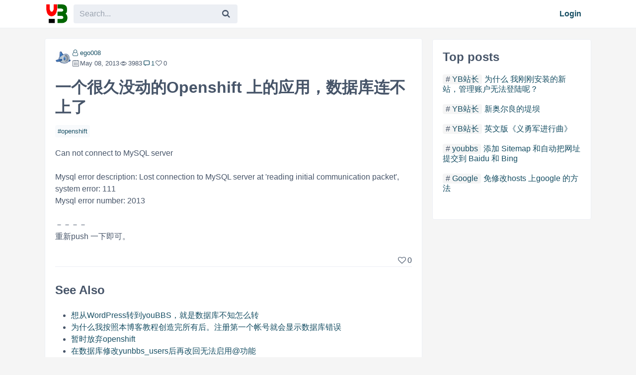

--- FILE ---
content_type: text/html; charset=utf-8
request_url: https://youbbs.org/topic/application-openshift-moved-long-time-database-connected-1046.html
body_size: 4945
content:

<!doctype html>
<html lang="en">
<head>
    <meta charset="utf-8">
    <meta name="HandheldFriendly" content="True">
    <meta name="viewport" content="width=device-width, initial-scale=1.0, viewport-fit=cover">
    
<title>一个很久没动的Openshift 上的应用，数据库连不上了 - youBBS</title>
<meta name="description" content="Can not connect to MySQL server">
<link rel="canonical" href="https://youbbs.org/topic/application-openshift-moved-long-time-database-connected-1046.html">
<link href="/feed" rel="alternate" title="youBBS" type="application/atom+xml">
<meta property="og:type" content="website">
<meta property="og:url" content="https://youbbs.org/topic/application-openshift-moved-long-time-database-connected-1046.html">
<meta property="og:title" content="一个很久没动的Openshift 上的应用，数据库连不上了 - youBBS">
<meta property="og:site_name" content="youBBS">
<meta name="twitter:site" content="youBBS">
<meta name="twitter:title" content="一个很久没动的Openshift 上的应用，数据库连不上了 - youBBS">
<meta name="twitter:card" content="summary_large_image">
<meta name="apple-mobile-web-app-title" content="youBBS">
<meta name="application-name" content="youBBS">
<link rel="shortcut icon" type="image/svg+xml" href="https://youbbs.org/favicon.ico">
<link rel="apple-touch-icon" type="image/svg+xml" href="https://youbbs.org/favicon.ico">

<link rel="stylesheet" href="https://youbbs.org/static/css/youbbs-embedded.css" type="text/css">
<link rel="stylesheet" href="https://youbbs.org/static/css/light.min.css" type="text/css">
<link rel="stylesheet" href="https://youbbs.org/static/css/style.css?v3" type="text/css">


<script type="application/ld+json">
{"@context":"http://schema.org/","@graph":[{"@type":"Organization","logo":"https://youbbs.org/static/logo_112.png","url":"https://youbbs.org"},{"@type":"BreadcrumbList","itemListElement":[{"@type":"ListItem","position":1,"name":"youBBS","item":"https://youbbs.org"},{"@type":"ListItem","position":2,"name":"openshift","item":"https://youbbs.org/n/34"}]},{"@type":"Article","dateModified":"2013-05-09T09:38:26+08:00","datePublished":"2013-05-08T12:43:45+08:00","headline":"一个很久没动的Openshift 上的应用，数据库连不上了","image":["https://youbbs.org/static/avatar/2.jpg"],"author":{"@type":"Person","name":"ego008","url":"https://youbbs.org/member/2"},"publisher":{"@type":"Organization","name":"youBBS","logo":{"@type":"ImageObject","url":"https://youbbs.org/static/logo_112.png"}},"description":"Can not connect to MySQL server\r","mainEntityOfPage":"https://youbbs.org/topic/application-openshift-moved-long-time-database-connected-1046.html","speakable":{"@type":"SpeakableSpecification","xpath":["/html/head/title","/html/head/meta[@name='description']/@content"]},"commentCount":1,"comment":[{"@type":"Comment","url":"https://youbbs.org/t/1046#r1","text":"反反复复凤飞飞  给第三方\r\n说大范甘迪、\r\ngfsg   发广告是梵蒂冈","dateCreated":"2013-05-09T09:38:26+08:00","name":"1","author":{"@type":"Person","name":"不懂真人","url":"https://youbbs.org/member/1131"},"publisher":{"@type":"Person","name":"不懂真人","url":"https://youbbs.org/member/1131"}}]}]}
</script>



<script data-ad-client="ca-pub-9733990240278002" async src="https://pagead2.googlesyndication.com/pagead/js/adsbygoogle.js"></script>





</head>
<body>
<header>
    <nav class="main container">

<a class="logo" href="https://youbbs.org/" title="youBBS"><img src="https://youbbs.org/static/images/logo.svg" alt="youBBS"></a>
<form class="search-form" method="get" action="https://youbbs.org/search" accept-charset="UTF-8">
    <input class="search-input" type="text" name="q" placeholder="Search..." autocomplete="off" value="">
    <button class="search-btn" type="submit" aria-label="Search"><i class="fa-search"></i></button>
</form>
<ul>
    <li class="search-mobile"><a href="https://youbbs.org/search"><i class="fa-search"></i></a></li>
    
    <li><a href="https://youbbs.org/login" rel="nofollow">Login</a></li>
    
</ul>
<label class="menu-trigger"><i class="fa-menu"></i></label>

    </nav>
</header>

<div class="wrapper">


<div class="container">
    <div class="layout two-right">
        <div class="main">
            <article class="box full detail">
                
                <div class="box-content">
                    <div class="meta flex">
                        <a class="avatar" href="https://youbbs.org/member/ego008" title="ego008" rel="nofollow"><img src="https://youbbs.org/static/avatar/2.jpg" width="32" height="32" alt="ego008"></a>
                        <div>
                            <a class="author fa-user-o" href="https://youbbs.org/member/ego008" title="Author ego008">ego008</a>
                            <div class="stat flex">
                                <time datetime="May 08, 2013" class="fa-calendar">May 08, 2013</time>
                                <span class="fa-eye-o" title="3983 views">3983</span>
                                <a href="#comments"><span class="fa-comment" title="1 comments">1</span></a>
                                <span data-id="1046" class="fa-heart-empty" title="0 likes">0</span>
                            </div>
                        </div>
                    </div>
                    <h1 class="post-name">一个很久没动的Openshift 上的应用，数据库连不上了</h1>
                    <div class="tags"><a href="https://youbbs.org/node/openshift">openshift</a></div>
                    <div class="content">

<p>Can not connect to MySQL server</p>
<p>Mysql error description: Lost connection to MySQL server at 'reading initial communication packet', system error: 111<br />
Mysql error number: 2013</p>
<p>－－－－<br />
重新push 一下即可。</p>


                    </div>
                    <div class="actions">
                        
                        <span class="fa-heart-empty" title="0 likes">0</span>
                        
                    </div>

                    <hr>
                    
                    <h2>See Also</h2>
                    <ul class="seealso">
                        
                        <li><a href="https://youbbs.org/topic/transfer-wordpress-youbbs-dont-database-1539.html" rel="bookmark">想从WordPress转到youBBS，就是数据库不知怎么转</a></li>
                        
                        <li><a href="https://youbbs.org/topic/follow-blog-tutorial-create-registering-account-database-error-1297.html" rel="bookmark">为什么我按照本博客教程创造完所有后。注册第一个帐号就会显示数据库错误</a></li>
                        
                        <li><a href="https://youbbs.org/topic/temporarily-abandon-openshift-49.html" rel="bookmark">暂时放弃openshift</a></li>
                        
                        <li><a href="https://youbbs.org/topic/modifying-yunbbs_users-database-changing-function-enabled-916.html" rel="bookmark">在数据库修改yunbbs_users后再改回无法启用@功能</a></li>
                        
                        <li><a href="https://youbbs.org/topic/the-application-update-of-the-cloud-store-is-also-convenient-28.html" rel="bookmark">云商店的应用更新也方便</a></li>
                        
                    </ul>
                    
                    <h2>Nearby</h2>
                    <ul class="seealso">
                        
                        <li>上一篇 › <a class="next" href="https://youbbs.org/topic/great-god-is-there-a-good-tutorial-for-posting-pictures-on-the-site-before-1047.html" rel="next">大神，站里以前有没有好的发图片的教程啊？</a></li>
                        
                        
                        <li>下一篇 › <a class="prev" href="https://youbbs.org/topic/how-to-add-the-share-to-weibo-function-to-each-post-by-default-1045.html" rel="prev">怎么给每条帖子默认加上“分享到微博”的功能？</a></li>
                        
                    </ul>

                    <hr>

                    <h2 id="comments">Discussion (1)</h2>

                    <div class="comments">
                        <div class="flex">
                            
                            <span class="avatar none"></span>
                            
                            <div>
                                <form method="post" action="/t/1046" id="commentform" onsubmit="submitComment();return false;">
                                    <input type="hidden" name="post_id" value="1046">
                                    <input type="hidden" id="reply-to-id" name="to_id" value="">
                                    
                                    <textarea id="id-comment" name="content" placeholder="Login to comment" required></textarea>
                                    <button type="submit">Comment</button>
                                    
                                </form>
                            </div>
                        </div>
                        
                        
                        <div class="comment box flex" id="comment-1">
                            <a class="avatar" href="https://youbbs.org/member/不懂真人" title="不懂真人" rel="nofollow"><img src="https://youbbs.org/static/avatar/1131.jpg" width="30" height="30" alt="不懂真人"></a>
                            <div>
                                <a class="author fa-user-o" href="https://youbbs.org/member/不懂真人" title="不懂真人">不懂真人</a>
                                <span class="date fa-calendar">2013-05-09 09:38</span>
                                <div class="content">
<p>反反复复凤飞飞  给第三方<br />
说大范甘迪、<br />
gfsg   发广告是梵蒂冈</p>

                                </div>
                                <div class="actions">
                                    
                                    <span class="fa-heart-empty" title="0 likes">0</span>
                                    
                                </div>
                            </div>
                        </div>
                        
                    </div>
                </div>
            </article>
        </div>
        <div class="right">
            <div class="box fixed-sidebar">
                
<h2>Top posts</h2>
<div class="posts-list">
    
    
    <article>
        <h4><span class="pos"><a href="https://youbbs.org/node/yb-webmaster" title="YB站长">YB站长</a></span><a href="https://youbbs.org/topic/why-cant-i-log-in-to-the-management-account-of-the-new-site-i-just-installed-664.html" title="为什么 我刚刚安装的新站，管理账户无法登陆呢？">为什么 我刚刚安装的新站，管理账户无法登陆呢？</a></h4>
    </article>
    
    
    <article>
        <h4><span class="pos"><a href="https://youbbs.org/node/yb-webmaster" title="YB站长">YB站长</a></span><a href="https://youbbs.org/topic/new-orleans-dykes-3361.html" title="新奥尔良的堤坝">新奥尔良的堤坝</a></h4>
    </article>
    
    
    <article>
        <h4><span class="pos"><a href="https://youbbs.org/node/yb-webmaster" title="YB站长">YB站长</a></span><a href="https://youbbs.org/topic/english-version-march-of-the-volunteers-1081.html" title="英文版《义勇军进行曲》">英文版《义勇军进行曲》</a></h4>
    </article>
    
    
    <article>
        <h4><span class="pos"><a href="https://youbbs.org/node/youbbs" title="youbbs">youbbs</a></span><a href="https://youbbs.org/topic/add-sitemaps-and-automatically-submit-urls-to-baidu-and-bing-3225.html" title="添加 Sitemap 和自动把网址提交到 Baidu 和 Bing">添加 Sitemap 和自动把网址提交到 Baidu 和 Bing</a></h4>
    </article>
    
    
    <article>
        <h4><span class="pos"><a href="https://youbbs.org/node/google" title="Google">Google</a></span><a href="https://youbbs.org/topic/how-to-avoid-modifying-google-on-hosts-1667.html" title="免修改hosts 上google 的方法">免修改hosts 上google 的方法</a></h4>
    </article>
    
    <div>
        <h5></h5>
    </div>
</div>

            </div>
        </div>
    </div>
</div>


<div class="mobile-menu">
    <div class="menu-head">youBBS<label class="menu-trigger menu-close"><i class="fa-close"></i></label></div>
    
    <a href="https://youbbs.org/login">Login</a>
    
    <strong>Topics</strong>
    <div class="menu-topics">
        
<div class="box">
    <h2 class="head">youBBS</h2>
    <ul class="list-none">
        <li class="fa-github-circled"><a href="https://github.com/ego008/goyoubbs" rel="nofollow" target="_blank">Github</a></li>
    </ul>
</div>

<div class="box fixed-sidebar">
    <h2 class="head">Topics</h2>
    <div class="topics" style="max-height: 330px;overflow: auto;">
    
    
    <a href="https://youbbs.org/node/yb-webmaster" title="YB站长">YB站长</a>
    
    
    <a href="https://youbbs.org/node/question" title="问题">问题</a>
    
    
    <a href="https://youbbs.org/node/youbbs" title="youbbs">youbbs</a>
    
    
    <a href="https://youbbs.org/node/cloud-store" title="云商店">云商店</a>
    
    
    <a href="https://youbbs.org/node/sae" title="SAE">SAE</a>
    
    
    <a href="https://youbbs.org/node/the-internet" title="互联网">互联网</a>
    
    
    <a href="https://youbbs.org/node/bug" title="bug">bug</a>
    
    
    <a href="https://youbbs.org/node/safety" title="安全">安全</a>
    
    
    <a href="https://youbbs.org/node/php" title="php">php</a>
    
    
    <a href="https://youbbs.org/node/mysql" title="mysql">mysql</a>
    
    
    <a href="https://youbbs.org/node/seo" title="seo">seo</a>
    
    
    <a href="https://youbbs.org/node/weibo" title="微博">微博</a>
    
    
    <a href="https://youbbs.org/node/programmer" title="程序员">程序员</a>
    
    
    <a href="https://youbbs.org/node/cloud" title="云">云</a>
    
    
    <a href="https://youbbs.org/node/interesting-pictures" title="趣图">趣图</a>
    
    
    <a href="https://youbbs.org/node/template" title="模板">模板</a>
    
    
    <a href="https://youbbs.org/node/bae" title="BAE">BAE</a>
    
    
    <a href="https://youbbs.org/node/suggest" title="建议">建议</a>
    
    
    <a href="https://youbbs.org/node/gae" title="GAE">GAE</a>
    
    
    <a href="https://youbbs.org/node/ali-cloud" title="阿里云">阿里云</a>
    
    
    <a href="https://youbbs.org/node/shoot-the-cloud-again" title="又拍云">又拍云</a>
    
    
    <a href="https://youbbs.org/node/start-a-business" title="创业">创业</a>
    
    
    <a href="https://youbbs.org/node/qanda" title="问答">问答</a>
    
    
    <a href="https://youbbs.org/node/fun" title="趣事">趣事</a>
    
    
    <a href="https://youbbs.org/node/inventory" title="盘点">盘点</a>
    
    
    <a href="https://youbbs.org/node/promo-code" title="优惠码">优惠码</a>
    
    
    <a href="https://youbbs.org/node/appfog" title="AppFog">AppFog</a>
    
    
    <a href="https://youbbs.org/node/front-end" title="前端">前端</a>
    
    
    <a href="https://youbbs.org/node/secondary-development" title="二次开发">二次开发</a>
    
    
    <a href="https://youbbs.org/node/saepy-log" title="saepy log">saepy log</a>
    
    
    <a href="https://youbbs.org/node/python" title="python">python</a>
    
    
    <a href="https://youbbs.org/node/openshift" title="openshift">openshift</a>
    
    
    <a href="https://youbbs.org/node/online-payment" title="网络支付">网络支付</a>
    
    
    <a href="https://youbbs.org/node/english-station" title="英文站">英文站</a>
    
    
    <a href="https://youbbs.org/node/vps" title="VPS">VPS</a>
    
    
    <a href="https://youbbs.org/node/octopress" title="Octopress">Octopress</a>
    
    
    <a href="https://youbbs.org/node/seven-cows" title="七牛">七牛</a>
    
    
    <a href="https://youbbs.org/node/ijd8" title="ijd8">ijd8</a>
    
    
    <a href="https://youbbs.org/node/cloud-disk" title="云盘">云盘</a>
    
    
    <a href="https://youbbs.org/node/cloud-service" title="云服务">云服务</a>
    
    
    <a href="https://youbbs.org/node/nginx" title="Nginx">Nginx</a>
    
    
    <a href="https://youbbs.org/node/database" title="数据库">数据库</a>
    
    
    <a href="https://youbbs.org/node/online-tools" title="在线工具">在线工具</a>
    
    
    <a href="https://youbbs.org/node/google" title="Google">Google</a>
    
    
    <a href="https://youbbs.org/node/golang" title="Golang">Golang</a>
    
    
    <a href="https://youbbs.org/node/lua" title="lua">lua</a>
    
    
    <a href="https://youbbs.org/node/youdb" title="youdb">youdb</a>
    
    
    <a href="https://youbbs.org/node/mithril" title="mithril">mithril</a>
    
    
    <a href="https://youbbs.org/node/ssl" title="ssl">ssl</a>
    
    
    <a href="https://youbbs.org/node/xmr" title="xmr">xmr</a>
    
    
    <a href="https://youbbs.org/node/notes" title="笔记">笔记</a>
    
    
    <a href="https://youbbs.org/node/ai" title="AI">AI</a>
    
    
    <a href="https://youbbs.org/node/router" title="路由器">路由器</a>
    
    <h2>工具</h2>
    <ul class="list-none">
        <li><a href="https://youbbs.org/tools/trimhtml">清除HTML标签</a></li>
    </ul>
    </div>
</div>

    </div>
</div>


<script charset="utf-8" src="https://youbbs.org/static/js/highlight-11.5.0.min.js"></script>

<script>

function submitComment(){}

</script>


</div>

<div class="overlay menu-trigger"></div>

<footer>
    <div class="container">
    


<div class="text-center">Copyright &copy;2022 youBBS &middot; <a href="/privacy" rel="nofollow">Privacy</a> &middot; Powered by <a href="https://github.com/ego008/goyoubbs" rel="nofollow" target="_blank">GoYouBBS</a> </div>

    </div>
</footer>
<script src="https://youbbs.org/static/js/main.js?v2"></script>
<script type="text/javascript">
if (window.top != window.self) {
window.top.location.href = window.self.location.href;
}
</script>
</body>
</html>


--- FILE ---
content_type: text/html; charset=utf-8
request_url: https://www.google.com/recaptcha/api2/aframe
body_size: 267
content:
<!DOCTYPE HTML><html><head><meta http-equiv="content-type" content="text/html; charset=UTF-8"></head><body><script nonce="jcCAwEMZ77pImoh0x7VcHw">/** Anti-fraud and anti-abuse applications only. See google.com/recaptcha */ try{var clients={'sodar':'https://pagead2.googlesyndication.com/pagead/sodar?'};window.addEventListener("message",function(a){try{if(a.source===window.parent){var b=JSON.parse(a.data);var c=clients[b['id']];if(c){var d=document.createElement('img');d.src=c+b['params']+'&rc='+(localStorage.getItem("rc::a")?sessionStorage.getItem("rc::b"):"");window.document.body.appendChild(d);sessionStorage.setItem("rc::e",parseInt(sessionStorage.getItem("rc::e")||0)+1);localStorage.setItem("rc::h",'1769287682248');}}}catch(b){}});window.parent.postMessage("_grecaptcha_ready", "*");}catch(b){}</script></body></html>

--- FILE ---
content_type: text/css; charset=utf-8
request_url: https://youbbs.org/static/css/youbbs-embedded.css
body_size: 30177
content:
@font-face {
  font-family: 'youbbs';
  src: url('../font/youbbs.eot?14864277');
  src: url('../font/youbbs.eot?14864277#iefix') format('embedded-opentype'),
       url('../font/youbbs.svg?14864277#youbbs') format('svg');
  font-weight: normal;
  font-style: normal;
}
@font-face {
  font-family: 'youbbs';
  src: url('[data-uri]') format('woff'),
       url('[data-uri]') format('truetype');
}
/* Chrome hack: SVG is rendered more smooth in Windozze. 100% magic, uncomment if you need it. */
/* Note, that will break hinting! In other OS-es font will be not as sharp as it could be */
/*
@media screen and (-webkit-min-device-pixel-ratio:0) {
  @font-face {
    font-family: 'youbbs';
    src: url('../font/youbbs.svg?14864277#youbbs') format('svg');
  }
}
*/

[class^="fa-"]:before, [class*=" fa-"]:before {
  font-family: "youbbs";
  font-style: normal;
  font-weight: normal;
  speak: never;

  display: inline-block;
  text-decoration: inherit;
  width: 1em;
  margin-right: .2em;
  text-align: center;
  /* opacity: .8; */

  /* For safety - reset parent styles, that can break glyph codes*/
  font-variant: normal;
  text-transform: none;

  /* fix buttons height, for twitter bootstrap */
  line-height: 1em;

  /* Animation center compensation - margins should be symmetric */
  /* remove if not needed */
  margin-left: .2em;

  /* you can be more comfortable with increased icons size */
  /* font-size: 120%; */
  
  /* Font smoothing. That was taken from TWBS */
  -webkit-font-smoothing: antialiased;
  -moz-osx-font-smoothing: grayscale;

  /* Uncomment for 3D effect */
  /* text-shadow: 1px 1px 1px rgba(127, 127, 127, 0.3); */
}

.fa-comment:before { content: '\e800'; } /* '' */
.fa-bold:before { content: '\e801'; } /* '' */
.fa-italic:before { content: '\e802'; } /* '' */
.fa-link:before { content: '\e803'; } /* '' */
.fa-picture-o:before { content: '\e804'; } /* '' */
.fa-minus:before { content: '\e805'; } /* '' */
.fa-eye:before { content: '\e806'; } /* '' */
.fa-posts:before { content: '\e807'; } /* '' */
.fa-topics:before { content: '\e808'; } /* '' */
.fa-comment-alt:before { content: '\e809'; } /* '' */
.fa-users:before { content: '\e80a'; } /* '' */
.fa-cog:before { content: '\e80b'; } /* '' */
.fa-files:before { content: '\e80c'; } /* '' */
.fa-role:before { content: '\e80d'; } /* '' */
.fa-logout:before { content: '\e80e'; } /* '' */
.fa-plus-circle:before { content: '\e80f'; } /* '' */
.fa-close:before { content: '\e810'; } /* '' */
.fa-search:before { content: '\e811'; } /* '' */
.fa-heart-bold:before { content: '\e812'; } /* '' */
.fa-heart-empty:before { content: '\e813'; } /* '' */
.fa-floppy:before { content: '\e814'; } /* '' */
.fa-eye-o:before { content: '\e815'; } /* '' */
.fa-pencil:before { content: '\e816'; } /* '' */
.fa-calendar:before { content: '\e817'; } /* '' */
.fa-reply:before { content: '\e818'; } /* '' */
.fa-at:before { content: '\e819'; } /* '' */
.fa-mail:before { content: '\e81a'; } /* '' */
.fa-chat:before { content: '\e81b'; } /* '' */
.fa-google:before { content: '\e81c'; } /* '' */
.fa-bell:before { content: '\e81d'; } /* '' */
.fa-tags:before { content: '\e81e'; } /* '' */
.fa-download:before { content: '\e81f'; } /* '' */
.fa-link-ext:before { content: '\f08e'; } /* '' */
.fa-github-circled:before { content: '\f09b'; } /* '' */
.fa-arrows-alt:before { content: '\f0b2'; } /* '' */
.fa-menu:before { content: '\f0c9'; } /* '' */
.fa-list-ul:before { content: '\f0ca'; } /* '' */
.fa-list-ol:before { content: '\f0cb'; } /* '' */
.fa-strikethrough:before { content: '\f0cc'; } /* '' */
.fa-table:before { content: '\f0ce'; } /* '' */
.fa-columns:before { content: '\f0db'; } /* '' */
.fa-bell-alt:before { content: '\f0f3'; } /* '' */
.fa-angle-double-right:before { content: '\f101'; } /* '' */
.fa-angle-down:before { content: '\f107'; } /* '' */
.fa-quote-left:before { content: '\f10d'; } /* '' */
.fa-code:before { content: '\f121'; } /* '' */
.fa-eraser:before { content: '\f12d'; } /* '' */
.fa-header:before { content: '\f1dc'; } /* '' */
.fa-user-o:before { content: '\f2c0'; } /* '' */


--- FILE ---
content_type: text/javascript; charset=utf-8
request_url: https://youbbs.org/static/js/main.js?v2
body_size: 2034
content:
function fileInputPreviewer(element) {
  element.addEventListener("click", function () {
    const userName = document.getElementById("user-name").value;
    const fileInputId = element.getAttribute("for");
    const previewerElm = element.querySelector("img");
    const fileInput = document.getElementById(fileInputId);
    fileInput.click();

    fileInput.onchange = function () {
      const file = fileInput.files[0];
      uploadHandler(fileInputId, userName, file, function (res) {
        if(res.Code===200){
          document.getElementById("image-url-value").value = res.Url;
          previewerElm.src = res.Url;
        }
      })
    };
  });
}

function uploadHandler(fileInputId, uName, file, callback) {
  const formData = new FormData();
  formData.append("file", file);
  formData.append("user_name", uName)
  ajaxPost("/files/upload/"+fileInputId, "file", formData, callback);
}

const lazyImg = function(selector) {
  const images = document.querySelectorAll(selector);
  const observer = new IntersectionObserver(entries => {
    entries.forEach(entry => {
      if (entry.isIntersecting) {
        if(entry.target.dataset.origin){
          entry.target.src = entry.target.dataset.origin;
          entry.target.removeAttribute('data-origin');
        }
        observer.unobserve(entry.target);
      }
    });
  });
  images.forEach(item=>observer.observe(item));
};

const lazyBg = function(selector) {
  const images = document.querySelectorAll(selector);
  const observer = new IntersectionObserver(entries => {
    entries.forEach(entry => {
      if (entry.isIntersecting) {
        const origin = entry.target.dataset.origin;
        if(origin){
          entry.target.style = "background-image:url('"+origin+"')";
          entry.target.removeAttribute('data-origin');
        }
        observer.unobserve(entry.target);
      }
    });
  });
  images.forEach(item=>observer.observe(item));
};

const ajaxPost = function(url, reqType, data, callback){
  const xhr = window.XMLHttpRequest ? new XMLHttpRequest() : new ActiveXObject("Microsoft.XMLHTTP");
  xhr.open('POST', url, true);
  xhr.setRequestHeader('X-Requested-With', 'XMLHttpRequest');
  if(reqType==="form") {
    xhr.setRequestHeader('Content-Type', 'application/x-www-form-urlencoded; charset=UTF-8');
  }else if(reqType==="json") {
    xhr.setRequestHeader('Content-Type', 'application/json');
  }
  xhr.responseType = 'json';
  xhr.onreadystatechange = function() {
    if (xhr.readyState>3 && xhr.status===200) {
      callback(xhr.response);
    }
  };
  xhr.send(data);
};

function linkClick() {
  const curEle = this;
  ajaxPost("/get/link/count", "json", JSON.stringify({Act: "set", Items: [this.href]}), function(obj){
    if(obj.Code===200) {
      const num = obj.Num;
      const nextEle = curEle.nextElementSibling;
      if(nextEle && nextEle.nodeType === 1) {
        nextEle.innerHTML = num;
        nextEle.title = num + " clicks"
      }else{
        const newNode = document.createElement('span');
        newNode.innerHTML = num;
        newNode.classList.toggle("clicks");
        newNode.title = num + " clicks"
        curEle.after(newNode);
      }
    }
  });
}

function getContentLinkCount() {
  const urlEleDict = {};
  const linkDict = {};
  const conLst = document.querySelectorAll("article .content a");
  for (let i = 0, max = conLst.length; i < max; i++) {
    const aEle = conLst[i];
    if(!aEle.classList.contains('anchor') && !aEle.getAttribute("href").startsWith('/name/')) {
      const fullLink = aEle.href;
      linkDict[aEle.href] = null;
      if (urlEleDict.hasOwnProperty(fullLink)) {
        urlEleDict[fullLink].push(aEle)
      }else{
        urlEleDict[fullLink] = [aEle];
      }
      if(aEle.getAttribute("target")==="_blank"){
        aEle.classList.toggle("fa-link-ext");
      }
      aEle.addEventListener("click", linkClick);
    }
  }
  const linkArray = Object.keys(linkDict);
  if(linkArray.length > 0) {
    ajaxPost("/get/link/count", "json", JSON.stringify({Items: linkArray}), function(obj){
      if(obj.Code===200) {
        Object.keys(obj.Info).forEach(function(key) {
          const num = obj.Info[key];
          if (urlEleDict.hasOwnProperty(key)) {
            for (let i = 0, max = urlEleDict[key].length; i < max; i++) {
              const newNode = document.createElement('span');
              newNode.innerHTML = num;
              newNode.classList.toggle("clicks");
              newNode.title = num + " clicks"
              const tmpEle = urlEleDict[key][i];
              tmpEle.after(newNode);
            }
          }
        });
      }
    });
  }
}

window.addEventListener('load', function () {
  const menuTriggerElms = Array.from(document.querySelectorAll('.menu-trigger'));
  for (let menuTriggerElm of menuTriggerElms) {
    menuTriggerElm.addEventListener('click', function() {
      document.querySelector('body').classList.toggle('show-menu');
    });
  }

  const imagePreviewers = Array.from(
    document.querySelectorAll(".image-upload-previewer")
  );

  for (let imagePreviewer of imagePreviewers) {
    fileInputPreviewer(imagePreviewer);
  }

  if (window.hljs) {
    const hlNodes = document.querySelectorAll("pre code");
    const languages = hljs.listLanguages();

    for (let hlNode of Array.from(hlNodes)) {
      const language = (hlNode.className || "").substring("language-".length) || "auto";
      hlNode.setAttribute("data-language", language);
      hlNode.parentNode.setAttribute("data-language", language);

      if (languages.includes(language)) {
        hljs.highlightElement(hlNode, { language });
      } else {
        const rs = hljs.highlightAuto(hlNode.textContent);
        hlNode.innerHTML = rs.value;
      }
    }
  }

  const commentInputs = Array.from(
    document.querySelectorAll(".comments textarea")
  );
  for (let commentInput of commentInputs) {
    commentInput.addEventListener("keyup", function (e) {
      e.target.style.height = e.target.scrollHeight + "px";
    });
    commentInput.addEventListener("mouseup", function (e) {
      e.target.style.height = e.target.scrollHeight + "px";
    });
  }

  const typeInTextarea = (newText, el = document.activeElement) => {
    const [start, end] = [el.selectionStart, el.selectionEnd];
    el.setRangeText(newText, start, end, 'select');
  }

  const replyToIdElm = document.getElementById("reply-to-id");
  const replyBtns = Array.from(document.querySelectorAll("article .actions .reply"));
  for (let replyBtn of replyBtns) {
    replyBtn.addEventListener("click", function (e) {
      e.preventDefault();
      e.stopImmediatePropagation();
      const toId = e.target.dataset.id;
      const toUser = e.target.dataset.user;
      replyToIdElm.value = toId;
      const textareaElm = document.querySelector("textarea");
      textareaElm.focus();
      typeInTextarea(" @"+toUser +" ");
    });
  }

  const likeIt = function (e) {
    e.preventDefault();
    e.stopImmediatePropagation();
    const toId = e.target.dataset.id;
    ajaxPost("/post/like", "form","id="+toId, function (res) {
      if(res.Code===200){
        e.target.innerHTML = res.Num;
        e.target.className = "fa-heart-bold";
        e.target.removeEventListener("click", likeIt);
      }
    });
  }

  const likeBtns = Array.from(document.querySelectorAll("article .actions .likes"));
  for (let likeBtn of likeBtns) {
    likeBtn.addEventListener("click", likeIt);
  }

  getContentLinkCount();

});
